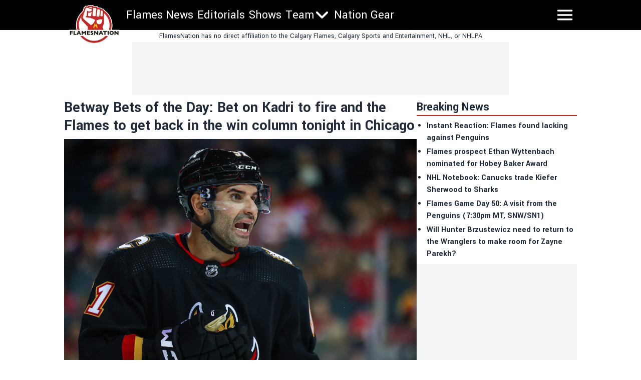

--- FILE ---
content_type: application/javascript; charset=utf-8
request_url: https://fundingchoicesmessages.google.com/f/AGSKWxVBEIz6EmfDWzPMlDBFxl_FbK6IIxGVBXEtv47wtlXG03mGX2DVm9lunB5yfM8Y0GERVqITutxFDdWHqUL9J9FSE-tX2qw7fsYJjzZsEuEcGUkCtlIZg3jFA0WPLnAW_7tkNBzsoxDLTy1xCwN5bO_Wmj2xSC0g4vCS_R69myIDa44xlCiXcyE-WthE/_-sync2ad-.ca/ads/-scrollads..com/adz//300x150_
body_size: -1290
content:
window['5fc502f3-e925-4fd5-892a-3de77e6e36a6'] = true;

--- FILE ---
content_type: application/javascript; charset=UTF-8
request_url: https://flamesnation-next.disqus.com/count-data.js?1=https%3A%2F%2Fflamesnation.ca%2Fnews%2Fbetway-bets-of-the-day-bet-on-kadri-to-fire-and-the-flames-to-get-back-in-the-win-column-tonight-in-chicago
body_size: 373
content:
var DISQUSWIDGETS;

if (typeof DISQUSWIDGETS != 'undefined') {
    DISQUSWIDGETS.displayCount({"text":{"and":"and","comments":{"zero":"0 Comments","multiple":"{num} Comments","one":"1 Comment"}},"counts":[{"id":"https:\/\/flamesnation.ca\/news\/betway-bets-of-the-day-bet-on-kadri-to-fire-and-the-flames-to-get-back-in-the-win-column-tonight-in-chicago","comments":0}]});
}

--- FILE ---
content_type: application/javascript; charset=utf-8
request_url: https://fundingchoicesmessages.google.com/f/AGSKWxXKKsFmUmeXS_8DI-SmGFjj5rRLmb4LtNtnNgZdVO86JHLQHxf3hT9To55xGU6JFslqBicJ9Rgml6LuCMSZM8yqZk7E4_oI5dufcbZ05H8XcrORBsHOR64zGzd4k93SBUcxZghRjg==?fccs=W251bGwsbnVsbCxudWxsLG51bGwsbnVsbCxudWxsLFsxNzY5MTE0NDQ5LDY0MDAwMDAwMF0sbnVsbCxudWxsLG51bGwsW251bGwsWzcsOSw2XSxudWxsLDIsbnVsbCwiZW4iLG51bGwsbnVsbCxudWxsLG51bGwsbnVsbCwzXSwiaHR0cHM6Ly9mbGFtZXNuYXRpb24uY2EvbmV3cy9iZXR3YXktYmV0cy1vZi10aGUtZGF5LWJldC1vbi1rYWRyaS10by1maXJlLWFuZC10aGUtZmxhbWVzLXRvLWdldC1iYWNrLWluLXRoZS13aW4tY29sdW1uLXRvbmlnaHQtaW4tY2hpY2FnbyIsbnVsbCxbWzgsIms2MVBCam1rNk8wIl0sWzksImVuLVVTIl0sWzE5LCIyIl0sWzE3LCJbMF0iXSxbMjQsIiJdLFsyOSwiZmFsc2UiXV1d
body_size: 213
content:
if (typeof __googlefc.fcKernelManager.run === 'function') {"use strict";this.default_ContributorServingResponseClientJs=this.default_ContributorServingResponseClientJs||{};(function(_){var window=this;
try{
var qp=function(a){this.A=_.t(a)};_.u(qp,_.J);var rp=function(a){this.A=_.t(a)};_.u(rp,_.J);rp.prototype.getWhitelistStatus=function(){return _.F(this,2)};var sp=function(a){this.A=_.t(a)};_.u(sp,_.J);var tp=_.ed(sp),up=function(a,b,c){this.B=a;this.j=_.A(b,qp,1);this.l=_.A(b,_.Pk,3);this.F=_.A(b,rp,4);a=this.B.location.hostname;this.D=_.Fg(this.j,2)&&_.O(this.j,2)!==""?_.O(this.j,2):a;a=new _.Qg(_.Qk(this.l));this.C=new _.dh(_.q.document,this.D,a);this.console=null;this.o=new _.mp(this.B,c,a)};
up.prototype.run=function(){if(_.O(this.j,3)){var a=this.C,b=_.O(this.j,3),c=_.fh(a),d=new _.Wg;b=_.hg(d,1,b);c=_.C(c,1,b);_.jh(a,c)}else _.gh(this.C,"FCNEC");_.op(this.o,_.A(this.l,_.De,1),this.l.getDefaultConsentRevocationText(),this.l.getDefaultConsentRevocationCloseText(),this.l.getDefaultConsentRevocationAttestationText(),this.D);_.pp(this.o,_.F(this.F,1),this.F.getWhitelistStatus());var e;a=(e=this.B.googlefc)==null?void 0:e.__executeManualDeployment;a!==void 0&&typeof a==="function"&&_.To(this.o.G,
"manualDeploymentApi")};var vp=function(){};vp.prototype.run=function(a,b,c){var d;return _.v(function(e){d=tp(b);(new up(a,d,c)).run();return e.return({})})};_.Tk(7,new vp);
}catch(e){_._DumpException(e)}
}).call(this,this.default_ContributorServingResponseClientJs);
// Google Inc.

//# sourceURL=/_/mss/boq-content-ads-contributor/_/js/k=boq-content-ads-contributor.ContributorServingResponseClientJs.en_US.k61PBjmk6O0.es5.O/d=1/exm=ad_blocking_detection_executable,kernel_loader,loader_js_executable,web_iab_tcf_v2_signal_executable/ed=1/rs=AJlcJMztj-kAdg6DB63MlSG3pP52LjSptg/m=cookie_refresh_executable
__googlefc.fcKernelManager.run('\x5b\x5b\x5b7,\x22\x5b\x5bnull,\\\x22flamesnation.ca\\\x22,\\\x22AKsRol_X2Nu6i5K30t3irL_KCJV8bn4ErT0n8st3yPLgPU0CfTtTpJcmgJJMmbTGgXORQNHHhIhX6leJnjrL0gRCnfodNIFZmF2Ypy70cjQw5fwcmAr9Ahcdcop5J3AyYWdWFqYFWeEHZ4n9n-aGrY7FAdOOEPomHQ\\\\u003d\\\\u003d\\\x22\x5d,null,\x5b\x5bnull,null,null,\\\x22https:\/\/fundingchoicesmessages.google.com\/f\/AGSKWxVKVF2nufxm46WnN9JJ1L0YBfJVhEMbSHRYPQnPkgnUNijnYIRfz7bdpXijk9qGo9tZlo4DGKA-3yrv5Skq-_4BjNjPjj8He-Xh1FgtTKoTVUjRNpiidG9WWXKkDaaW92734ljsnw\\\\u003d\\\\u003d\\\x22\x5d,null,null,\x5bnull,null,null,\\\x22https:\/\/fundingchoicesmessages.google.com\/el\/AGSKWxXCm-WWLVZ2kz5MZadDrTo6eGfnMWVMHYdxZMhtjjXRsqUlhFYd747ZFXYo4qyZCYmmpeLU9vY9NiqC7BL0C4Z6PGs3s_6o6DSbldj0RgwNg9Ypz_8sBdJfKPL_h1NlwD-Jt85Lug\\\\u003d\\\\u003d\\\x22\x5d,null,\x5bnull,\x5b7,9,6\x5d,null,2,null,\\\x22en\\\x22,null,null,null,null,null,3\x5d,null,\\\x22Privacy and cookie settings\\\x22,\\\x22Close\\\x22,null,null,null,\\\x22Managed by Google. Complies with IAB TCF. CMP ID: 300\\\x22\x5d,\x5b2,1\x5d\x5d\x22\x5d\x5d,\x5bnull,null,null,\x22https:\/\/fundingchoicesmessages.google.com\/f\/AGSKWxUVOQHszRlYiW5Y_mcMbpe_QAYNFyaSICVQvrHiRQVv7nznx0zK7whe4iskmUSiw-Uvowr2I0LtfHDitwjEuLdO81h1vqICGsgq6hOO04l2DHD0vhrQgUCdDmD-o2pAGB6bHjMGsA\\u003d\\u003d\x22\x5d\x5d');}